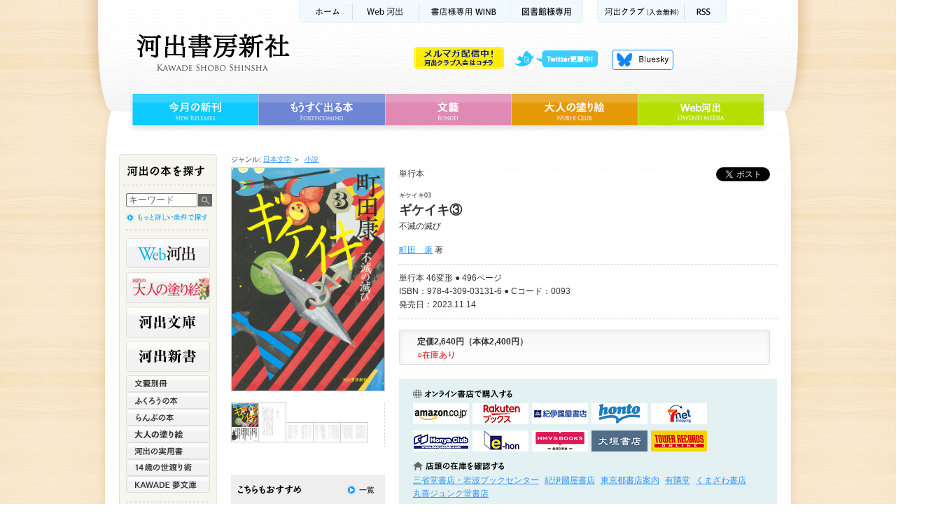

--- FILE ---
content_type: text/html;charset=utf-8
request_url: https://www.kawade.co.jp/np/isbn/9784309031316/
body_size: 33031
content:
<!DOCTYPE html PUBLIC "-//W3C//DTD XHTML 1.0 Transitional//EN" "http://www.w3.org/TR/xhtml1/DTD/xhtml1-transitional.dtd">
<html xmlns="http://www.w3.org/1999/xhtml" xml:lang="ja" lang="ja">
<head>
<!-- Google Tag Manager 最適化広告用 -->
<script>(function(w,d,s,l,i){w[l]=w[l]||[];w[l].push({'gtm.start':
new Date().getTime(),event:'gtm.js'});var f=d.getElementsByTagName(s)[0],
j=d.createElement(s),dl=l!='dataLayer'?'&l='+l:'';j.async=true;j.src=
'https://www.googletagmanager.com/gtm.js?id='+i+dl;f.parentNode.insertBefore(j,f);
})(window,document,'script','dataLayer','GTM-NQGW8KQ');</script>
<!-- End Google Tag Manager -->

<meta http-equiv="Content-Type" content="text/html; charset=utf-8" />
<link rel="canonical" href="https://www.kawade.co.jp/np/isbn/9784309031316/" />
<title>ギケイキ③ :町田　康｜河出書房新社</title>
<meta name="keywords" content="ギケイキ③,町田康" />
<meta name="description" content="ギケイキ③ 「やっば、てめぇらすげーわ。最高の敵だよ」。日本史上、屈指のヒーロー源義経を描いた古典『義経記』を、小説として現代に甦らせた超絶技巧・抱腹絶倒のシリーズ第３弾。" />
<meta http-equiv="Content-Style-Type" content="text/css" />
<meta http-equiv="Content-Script-Type" content="text/javascript" />

<!-- facebook -->
<meta property="og:title" content="ギケイキ③ :町田　康｜河出書房新社" />
<meta property="og:type" content="book" />
<meta property="og:url"   content="https://www.kawade.co.jp/np/isbn/9784309031316/" />
<meta property="og:image" content="https://www.kawade.co.jp/img/cover_l/9784309031316.jpg" />
<meta property="og:site_name" content="河出書房新社" />
<meta property="fb:admins"    content="100003216975445" />
<meta property="og:description" content="ギケイキ③ 「やっば、てめぇらすげーわ。最高の敵だよ」。日本史上、屈指のヒーロー源義経を描いた古典『義経記』を、小説として現代に甦らせた超絶技巧・抱腹絶倒のシリーズ第３弾。" />

<!-- twitter -->
<meta name="twitter:card" content="summary_large_image">
<meta name="twitter:site" content="@Kawade_shobo">
<meta name="twitter:creator" content="@Kawade_shobo">
<meta name="twitter:title" content="ギケイキ③ :町田　康｜河出書房新社">
<meta name="twitter:description" content="ギケイキ③ 「やっば、てめぇらすげーわ。最高の敵だよ」。日本史上、屈指のヒーロー源義経を描いた古典『義経記』を、小説として現代に甦らせた超絶技巧・抱腹絶倒のシリーズ第３弾。">
<meta name="twitter:image:src" content="https://www.kawade.co.jp/img/cover_l/9784309031316.jpg">
<meta name="twitter:url" content="https://www.kawade.co.jp/np/isbn/9784309031316/">

<link rel="stylesheet" href="/cmn/import.css" type="text/css" />
<link rel="stylesheet" type="text/css" media="all" href="/cmn/font-st.css" />
<script type="text/javascript" src="/cmn/js/jquery.js"></script>
<script type="text/javascript" src="/cmn/js/scroll.js"></script>
<script type="text/javascript" src="/cmn/js/rollover.js"></script>
<script type="text/javascript" src="/cmn/js/swfobject.js"></script>
<script type="text/javascript" src="/cmn/js/switch_tab.js"></script>
<script type="text/javascript" src="/cmn/fancybox/jquery.mousewheel-3.0.4.pack.js"></script>
<script type="text/javascript" src="/cmn/fancybox/jquery.fancybox-1.3.4.pack.js"></script>
<link rel="stylesheet" type="text/css" href="/cmn/fancybox/jquery.fancybox-1.3.4.css" media="screen" />
<script type="text/javascript">
		$(document).ready(function() {
		
			$("a[rel=example_group]").fancybox({
				'transitionIn'		: 'none',
				'transitionOut'		: 'none',
				'titlePosition' 	: 'over',
				'titleFormat'		: function(title, currentArray, currentIndex, currentOpts) {
					return '<span id="fancybox-title-over">Image ' + (currentIndex + 1) + ' / ' + currentArray.length + (title.length ? ' &nbsp; ' + title : '') + '</span>';
				}
			});

		});
		
function addBasket(s){
 $('#frmBasket :input[name=goods_id]').val(s);
 $('#frmBasket')[0].submit();
}
function doAccCnt(){
 $.ajax({
  url: '/np/ajax_accesscnt.html',
  data: {goods_id: 23882},
  type: "GET"
 });
}
$(window).load(doAccCnt);

function doAffCnt(_point){
 $.ajax({
  url: '/np/ajax_accesscnt.html',
  data: {goods_id: 23882,point: _point},
  type: "GET"
 });
}

</script>

<style type="text/css">
.errmsg{
 color:red;
 font-weight:bold;
}
</style>

</head>

<body id="authorlist">

<!-- Google Tag Manager (noscript) 最適化広告用 -->
<noscript><iframe src="
https://www.googletagmanager.com/ns.html?id=GTM-NQGW8KQ"
height="0" width="0"
style="display:none;visibility:hidden"></iframe></noscript>
<!-- End Google Tag Manager (noscript) -->

<div id="fb-root"></div>
<script>(function(d, s, id) {
  var js, fjs = d.getElementsByTagName(s)[0];
  if (d.getElementById(id)) return;
  js = d.createElement(s); js.id = id;
  js.src = 'https://connect.facebook.net/ja_JP/sdk.js#xfbml=1&version=v2.11';
  fjs.parentNode.insertBefore(js, fjs);
}(document, 'script', 'facebook-jssdk'));</script>
<a name="pagetop" id="pagetop"></a>

<!-- コンテナ -->
<div id="container">

<!-- ヘッダー背景 -->
<div id="wrapperHead">

<!-- ヘッダー -->
<div id="header" class="clearfix">







<!-- Google tag (gtag.js) -->
<script async src="https://www.googletagmanager.com/gtag/js?id=G-78HVTLHMNX"></script>
<script>
  window.dataLayer = window.dataLayer || [];
  function gtag(){dataLayer.push(arguments);}
  gtag('js', new Date());

  gtag('config', 'G-78HVTLHMNX');
</script>

<script type="text/javascript" src="/cmn/js/dropdown.js" ></script>

<p id="kwkr_bnr"><a href="https://www.kawade.co.jp/kawakura/"><img src="/cmn/img/kawakura_bnr_off.gif" width="128" height="31" alt="メルマガ配信中 河出クラブ入会はコチラ" /></a></p>

<!-- サブメニュー -->
<ul class="subMenu">
<li class="sm01"><a href="https://www.kawade.co.jp/">ホーム</a></li>
<li class="sm02"><a href="https://web.kawade.co.jp/" target="_blank">Web河出</a></li>
<!--li class="sm02"><a href="https://www.kawade.co.jp/mobile/index.html" target="_blank">携帯サイト</a></li-->
<!--li class="sm03"><a href="https://www.kawade.co.jp/english.html">ENGLISH</a></li-->
<li class="sm04"><a href="https://www.kawade.co.jp/np/winb/" target="_blank">書店様用WINB</a></li>
<li class="sm07"><a href="https://www.kawade.co.jp/libraryspecial/" target="_blank">図書館様専用</a></li>
<li class="sm05"><a href="https://www.kawade.co.jp/kawakura/">河出クラブ(入会無料)</a></li>
<li class="sm06"><a href="https://www.kawade.co.jp/np/rss/index.rdf">RSS</a></li>
</ul>
<!-- //サブメニュー -->

<!-- ロゴ -->
<p class="logo"><a href="https://www.kawade.co.jp/">河出書房新社</a></p>
<!-- //ロゴ -->

<!-- ヘッダーメニュー -->
<ul class="headerMenu">
<li class="hm01"><a class="nm">twitter更新中</a>
<ul id="pulldown">
<li><a href="https://twitter.com/Kawade_shobo" target="_blank">河出書房新社<!--(@Kawade_shobo)--></a></li>
<li><a href="https://twitter.com/kawade_bunko" target="_blank">河出文庫<!--(@kawade_bunko)--></a></li>
<li><a href="https://twitter.com/kawade_jitsuyou" target="_blank">河出の実用書<!--(@kawade_honyaku)--></a></li>
<li><a href="https://twitter.com/kawade_honyaku" target="_blank">翻訳書<!--(@kawade_honyaku)--></a></li>
<li><a href="https://twitter.com/Kawade_bungei" target="_blank">文藝<!--(@Kawade_bungei)--></a></li>
<li><a href="https://twitter.com/Kawade_books" target="_blank">河出新書・人文書<!--(@Kawade_books)--></a></li>
<li><a href="https://twitter.com/kawade_spin" target="_blank">雑誌 スピン／spin</a></li>
</ul>
</li>
<li class="hm04"><a href="https://bsky.app/profile/kawade.co.jp" target="_blank">Bluesky更新中！</a></li>
<!--<li class="hm02"><a href="https://www.kawade.co.jp/np/cart.html">買い物かご</a></li>
<li class="hm03"><a href="https://www.kawade.co.jp/guide.html">購入ガイド</a></li>-->
</ul>
<!-- //ヘッダーメニュー -->

<!-- グローバルメニュー -->
<ul class="globalMenu">
<li class="gm01"><a href="https://www.kawade.co.jp/np/newbooks.html">今月の新刊</a></li>
<li class="gm02"><a href="https://www.kawade.co.jp/np/comingbooks.html">もうすぐ出る本</a></li>
<li class="gm03"><a href="https://www.kawade.co.jp/np/bungei.html">文藝</a></li>
<li class="gm04"><a href="https://www.otonano-nurie.com/" target="_blank">大人の塗り絵</a></li>
<li class="gm05"><a href="https://web.kawade.co.jp/" target="_blank">Web河出</a></li>
</ul>
<!-- //グローバルメニュー -->
</div>
<!-- //ヘッダー -->

<!-- メイン -->
<div id="main" class="clearfix">

<!-- メインコンテンツ -->
<div class="mainContents clearfix">


<form method="post" name="frmBasket" id="frmBasket" action="/np/cart.html" style="margin:0">
<input type="hidden" name="btnRegist" value="true"/>
<input type="hidden" name="goods_id" value=""/>
</form>



<!--Topic Path-->
<div id="topicPath" class="textS">
<dl>

<dt>ジャンル:&nbsp;</dt>

<dd class="genre"><ol>
<li><a href="/np/search_result.html?lgen_id=1">日本文学</a>&nbsp;＞&nbsp;</li>

<li><a href="/np/search_result.html?mgen_id=1">小説</a></li>

</ol></dd>


<br />


</dl>
</div>
<!--//Topic Path-->


<!--detail-->
<div id="detail">



<!--databox_right-->
<div id="databox_right">


						<!-- ソーシャルボタン  -->
						
							<div class="social_btn"> 
							

							
                
              <div class="fb-share">
                <div class="fb-share-button" data-href="https://www.kawade.co.jp/np/isbn/9784309031316/" data-layout="button_count" data-size="small"><a target="_blank" href="https://www.facebook.com/sharer/sharer.php?u=http%3A%2F%2Fwww.kawade.co.jp%2Fnp%2Fisbn%2F【ISBNコード】%2F&amp;src=sdkpreparse" class="fb-xfbml-parse-ignore">シェア</a></div>
              </div>
                
              <div class="fb-like facebook" data-href="https://www.kawade.co.jp/np/isbn/9784309031316/" data-layout="button_count" data-action="like" data-size="small" data-show-faces="false" data-share="false"></div>
                
              <!--<div class="twitter"><a href="https://twitter.com/intent/tweet" class="twitter-share-button" data-count="horizontal" data-lang="ja">ツイート</a></div>-->
							<div class="twitter"><a href="https://twitter.com/share?ref_src=twsrc%5Etfw" class="twitter-share-button" data-show-count="false">Tweet</a><script async src="https://platform.twitter.com/widgets.js" charset="utf-8"></script></div>
						
							
							</div>
						<!-- //ソーシャルボタン  -->


<div class="bookdata textM">
<!--書籍情報01-->
<p>単行本 </p>

<p class="textS mg">ギケイキ03</p>
<p></p>
<h2>ギケイキ③</h2>
<p>不滅の滅び</p>


<p class="mg"><a href="/np/search_result.html?writer_id=12747">町田　康</a> 著</p>



</div>
<!-- test2020.7.31 -->
<style>
  .bookType{display: flex;position: relative;margin-bottom: 16px;font-size: 13px;}
  .bookType li span{display: block;}
  .bookType li{border: 1px solid #999;margin-right: 10px;padding: 3px 6px;min-width: 160px;border-radius:4px ;}
  .bookType li a{
    position: absolute;
    top:0;
    left: 0;
    right: 0;
    bottom:0;
  }
  .bookType li a[href^=""]{
    font-weight: bold;
  }

</style>
<!--<ul class="bookType">
  <li>
    単行本
    <span>定価1,540円（本体1,400円）</span>
    <a href=""></a>
  </li>
  <li>文庫本
    <span>定価583円（本体530円）</span>
    <a href=""></a>
  </li>-->
  <!-- <li>電子書籍
    <a href="#onlinestore"></a>
  </li> -->
</ul>
<script>
  $(function(){
    $('a[href^="#"]').click(function(){
    let speed = 500;
    let href= $(this).attr("href");
    let target = $(href == "#" || href == "" ? 'html' : href);
    let position = target.offset().top;
    $("html, body").animate({scrollTop:position}, speed, "swing");
    return false;
    });
  });
</script>
<!-- //test2020.7.31 -->

<div class="bookdata textM">
<!--書籍情報02-->
<dl>


<!---->
</dl>

<p>単行本 46変形 ● 496ページ<br />
ISBN：978-4-309-03131-6 ● Cコード：0093<br />
発売日：2023.11.14</p>



</div>

<!--書籍情報03-->
<div id="pricebox">
<div id="pricedata">
<p class="price">定価2,640円（本体2,400円）</p>

<!--<p class="price">定価2,640円（本体2,400円）</p>-->
<p class="zaiko">○在庫あり</p></div>

<!--<p class="shopping">
<a href="/np/cart.html" onclick="addBasket(23882);return false;"><img src="/cmn/img/btn_shopping_off.gif" width="220" height="60" alt="買物かごへ入れる" /></a>
</p>-->

<!--
<p class="shopping">
<a href="/np/cart.html" onclick="addBasket(23882);return false;"><img src="/cmn/img/btn_shopping_off.gif" width="220" height="60" alt="買物かごへ入れる" /></a>
</p>
-->

</div>

<div id="store">
<!--onlineStore-->
<div id="onlinestore" class="clearfix">
<h4 class="store">オンライン書店で購入</h4>


<p><a class="amazon" href="http://www.amazon.co.jp/gp/product/4309031315?ie=UTF8&tag=kawadeshobo-22&linkCode=as2&camp=247&creative=7399&creativeASIN=4309031315" target="_blank" onclick="doAffCnt(81);">amazonアマゾンで購入</a></p>
<p><a class="rakuten" href="http://search.books.rakuten.co.jp/bksearch/nm?sitem=ISBN%3A9784309031316&scid=af_ich_link_urltxt_pc" target="_blank" onclick="doAffCnt(82);">楽天ブックスで購入</a></p>
<p><a class="kinokuniya" href="http://bookweb.kinokuniya.co.jp/guest/cgi-bin/wshosea.cgi?W-ISBN=9784309031316" target="_blank" onclick="doAffCnt(83);">紀伊國屋書店KinokuniyaBookWebで購入</a></p>
<p><a class="honto" href="http://honto.jp/netstore/search_109784309031316.html?srchf=1" target="_blank" onclick="doAffCnt(85);">hontoで購入</a></p>
<p><a class="sevennet" href="https://7net.omni7.jp/detail_isbn/9784309031316" target="_blank" onclick="doAffCnt(84);">セブンネットショッピングで購入</a></p>
<p><a class="honyaclub" href="http://www.honyaclub.com/shop/goods/search.aspx?cat_p=&search=%8C%9F%8D%F5&keyw=9784309031316" target="_blank" onclick="doAffCnt(87);">HonyaClubで購入</a></p>
<p><a class="e-hon" href="http://www.e-hon.ne.jp/bec/SA/Detail?refISBN=9784309031316" target="_blank" onclick="doAffCnt(86);">e-honで購入</a></p>
<p><a class="hmv" href="https://www.hmv.co.jp/search/searchresults.asp?isbn=9784309031316" target="_blank" onclick="doAffCnt(89);">HMV&BOOKSで購入</a></p>
<p><a class="ogaki" href="https://www.books-ogaki.co.jp/kensaku" target="_blank" onclick="doAffCnt(90);">大垣書店</a></p>
<p><a class="tower-records" href="https://tower.jp/search/advanced/item/search?labelName=%e6%b2%b3%e5%87%ba%e6%9b%b8%e6%88%bf%e6%96%b0%e7%a4%be&detailSearchType=item&displayAllTab=off" target="_blank" onclick="doAffCnt(91);">タワーレコード</a></p>





  
<!--デジタルコンテンツ-->
<!-- <div id="digitalContent">
  <h4>デジタルコンテンツを購入する</h4>
  <div class="btn_digitalCnt">
    <a href="https://bpub.jp/●●●" target="_blank"><img src="/cmn/img/bnr_beyondPublishing.png" width="150" alt="デジタルコンテンツを購入する"/></a>
  </div>
</div> -->
<!--//デジタルコンテンツ-->


<!--stock-->
<h4 class="stock">店頭の在庫を確認する</h4>
<ul>
<!--<li><a href="http://www.junkudo.co.jp/detail.jsp?ISBN=9784309031316" target="_blank">丸善＆ジュンク堂書店</a></li>-->
<!--<li><a href="https://www.asahiya.com/book/9784309031316" target="_blank">旭屋書店</a></li>-->
<!--li><a href="http://zaiko.maruzen.co.jp/tenpo_stock/search.asp?s_type=d&d_cate=w&d_isbn=9784309031316" target="_blank">丸善</a></li-->
<li><a href="https://www.books-sanseido.jp/booksearch/BookStockList.action?shopCode=&areaCode=&shoshiKubun=1&isbn=4309031315&ehonstockstate=" target="_blank">三省堂書店・岩波ブックセンター</a></li>
<li><a href="http://www.kinokuniya.co.jp/disp/CKnSfStockSearchStoreEncrypt_001.jsp?CAT=01&GOODS_STK_NO=9784309031316" target="_blank">紀伊國屋書店</a></li>
<li><a href="http://www.tokyo-shoten.or.jp/kumiaimap_utf8.htm?bkey=9784309031316" target="_blank">東京都書店案内</a></li>
<li><a href="https://search.yurindo.bscentral.jp/item?ic=9784309031316" target="_blank">有隣堂</a></li>
<li><a href="https://www.search.kumabook.com/kumazawa/html/products/list?isbncd=9784309031316" target="_blank">くまざわ書店</a></li>
<li><a href="https://www.maruzenjunkudo.co.jp/products/9784309031316" target="_blank">丸善ジュンク堂書店</a></li>
</ul>
<!--//stock-->

</div>
<!--//onlineStore-->




</div>

<!--tab-->
<div class="tab">

<ul class="tabTittle clearfix">
<li class="tt01"><a href="#bookcnt" class="selected">この本の内容</a></li>

</ul>

<ul class="panel clearfix">
<li id="bookcnt" class="clearfix">
<!--この本の内容-->
<p>「やっば、てめぇらすげーわ。最高の敵だよ」。日本史上、屈指のヒーロー源義経を描いた古典『義経記』を、小説として現代に甦らせた超絶技巧・抱腹絶倒のシリーズ第３弾。</p>
<p></p>







<!--//この本の内容-->
</li>

<li id="mokuji" class="clearfix">
<!--目次・収録作品-->

<!--//目次・収録作品-->
</li>
</ul>

</div>
<!--//tab-->



<div class="bookcnt">
<h3 class="author">著者</h3>


<h4><a href="/np/search_result.html?writer_id=12747">町田　康 (マチダ コウ)</a></h4>
<p>1962年大阪生まれ。「きれぎれ」で芥川賞、『告白』で谷崎潤一郎賞、『宿屋めぐり』で野間文芸賞など、受賞多数。他の著書に『くっすん大黒』『ホサナ』『ギケイキ』『口訳　古事記』『宇治拾遺物語』など。</p>


</div>


<div class="bookcnt">



<h3 class="report">この本の感想をお寄せください</h3>
<p>本書をお読みになったご意見・ご感想などをお気軽にお寄せください。<br />
投稿された内容は、弊社ホームページや新聞・雑誌広告などに掲載させていただくことがございます。<br />
※は必須項目です。恐縮ですが、必ずご記入をお願いいたします。<br />
※こちらにお送り頂いたご質問やご要望などに関しましては、お返事することができません。<br />
あしからず、ご了承ください。お問い合わせは、<a href="http://www.kawade.co.jp/faq.html">こちら</a>へ</p>


<!--<h3 class="report">この本の感想をお寄せください</h3>
<p>本書をお読みになったご意見・ご感想などをお気軽にお寄せください。<br />
投稿された内容は、弊社ホームページや新聞・雑誌広告などに掲載させていただくことがございます。<br />
※は必須項目です。恐縮ですが、必ずご記入をお願いいたします。</p>-->
</div>

<!--この本の感想投稿フォーム-->
<div id="reportbox" class="clearfix">
<form method="post" action="/np/isbn/9784309031316/#reportbox">
<input type="hidden" name="btnConfirm" value="true"/>


<fieldset>
<div id="step01" class="clearfix">
<div class="left">
<label for="name">お名前 (ハンドルネーム）※</label><br />
<input type="text" name="val(handle_name)" size="40" value="" class="txt01">

<label for="mail">メールアドレス（公開されません）</label><br />
<input type="text" name="val(mail)" size="40" value="" class="txt01"><br />

<label for="age">年齢</label>
<input type="text" name="val(age)" size="3" value="" class="txt02">&nbsp;歳<br />

<label for="sex">性別※</label>
<label><input type="radio" name="val(sex)" value="0" class="linenone">
男性</label>
<label><input type="radio" name="val(sex)" value="1" class="linenone">
女性</label>
<label><input type="radio" name="val(sex)" value="2" class="linenone">
その他</label>
<br />

<label for="pref">在住都道府県</label>
            <select name="val(pref)" size="1"><option value="">--------</option>
              <option value="1">北海道</option>
<option value="2">青森県</option>
<option value="3">岩手県</option>
<option value="4">宮城県</option>
<option value="5">秋田県</option>
<option value="6">山形県</option>
<option value="7">福島県</option>
<option value="8">茨城県</option>
<option value="9">栃木県</option>
<option value="10">群馬県</option>
<option value="11">埼玉県</option>
<option value="12">千葉県</option>
<option value="13">東京都</option>
<option value="14">神奈川県</option>
<option value="15">新潟県</option>
<option value="16">富山県</option>
<option value="17">石川県</option>
<option value="18">福井県</option>
<option value="19">山梨県</option>
<option value="20">長野県</option>
<option value="21">岐阜県</option>
<option value="22">静岡県</option>
<option value="23">愛知県</option>
<option value="24">三重県</option>
<option value="25">滋賀県</option>
<option value="26">京都府</option>
<option value="27">大阪府</option>
<option value="28">兵庫県</option>
<option value="29">奈良県</option>
<option value="30">和歌山県</option>
<option value="31">鳥取県</option>
<option value="32">島根県</option>
<option value="33">岡山県</option>
<option value="34">広島県</option>
<option value="35">山口県</option>
<option value="36">徳島県</option>
<option value="37">香川県</option>
<option value="38">愛媛県</option>
<option value="39">高知県</option>
<option value="40">福岡県</option>
<option value="41">佐賀県</option>
<option value="42">長崎県</option>
<option value="43">熊本県</option>
<option value="44">大分県</option>
<option value="45">宮崎県</option>
<option value="46">鹿児島県</option>
<option value="47">沖縄県</option></select>  
</div>

<div class="right">
<label for="note">本文※</label><br />
<textarea name="val(voice)" class="txt03"></textarea>
</div>
</div>

<div id="step02">
<div class="open">
<input type="radio" name="val(publish)" value="1" checked="checked" class="linenone">
<label for="open1">公開可</label>
<input type="radio" name="val(publish)" value="0" class="linenone">
<label for="open2">公開不可</label>
</div>
<input name="" src="/cmn/img/btn_bookreport_off.jpg" 
onmouseover="this.src='/cmn/img/btn_bookreport_on.jpg'" onmouseout="this.src='/cmn/img/btn_bookreport_off.jpg'" type="image" class="send" />
</div>

</fieldset>

</form>
</div>
<!--//この本の感想投稿フォーム-->

</div>
<!--//databox_right-->

<!--databox_left-->
<div id="databox_left">

<p class="bookcover">

<img src="/img/cover_l/9784309031316.jpg" width="218" alt="ギケイキ③" title="ギケイキ③" /></p>

<!--bookinfo-->
<div id="bookinfo">

<!--litebox-->
<div id="litebox">

<a rel="example_group" href="/img/image_i1/9784309031316.jpg" title=""><img src="/img/image_i1s/9784309031316.jpg" alt="" width="38" /></a>
<a rel="example_group" href="/img/image_i2/9784309031316.jpg" title=""><img src="/img/image_i2s/9784309031316.jpg" alt="" width="38" /></a>
<a rel="example_group" href="/img/image_i3/9784309031316.jpg" title=""><img src="/img/image_i3s/9784309031316.jpg" alt="" width="38" /></a>
<a rel="example_group" href="/img/image_i4/9784309031316.jpg" title=""><img src="/img/image_i4s/9784309031316.jpg" alt="" width="38" /></a>
<a rel="example_group" href="/img/image_i5/9784309031316.jpg" title=""><img src="/img/image_i5s/9784309031316.jpg" alt="" width="38" /></a>

</div>
<!--//litebox-->











</div>
<!--//bookinfo-->


<!--relatedbook-->
<div id="relatedbook">
<h3 class="relbook">関連本</h3>
<p class="listall">

<a href="/np/search_result.html?mgen_id=1"><img src="/cmn/img/d_title_relbookall_off.gif" width="40" height="14" alt="関連本一覧" /></a>

</p>



<div class="rellist layout">
<p><a href="/np/isbn/9784309422473/"><img src="/img/cover_s/9784309422473.jpg" width="98" alt="フッハッ！な純文" /></a></p>
<div class="reldata">

<span style="font-weight:bold;"><a href="/np/isbn/9784309422473/">フッハッ！な純文</a></span>
<p class="textS"><a href="/np/search_result.html?writer_id=12747">町田　康</a>／<a href="/np/search_result.html?writer_id=04689">武田　百合子</a> 著&nbsp;<a href="/np/search_result.html?writer_id=04690">福田　節郎</a> 解説</p>
</div>
</div>

<div class="rellist">
<p><a href="/np/isbn/9784309421674/"><img src="/img/cover_s/9784309421674.jpg" width="98" alt="外道の細道" /></a></p>
<div class="reldata">

<span style="font-weight:bold;"><a href="/np/isbn/9784309421674/">外道の細道</a></span>
<p class="textS"><a href="/np/search_result.html?writer_id=12747">町田　康</a> 著</p>
</div>
</div>

<div class="rellist">
<p><a href="/np/isbn/9784309420998/"><img src="/img/cover_s/9784309420998.jpg" width="98" alt="宇治拾遺物語" /></a></p>
<div class="reldata">

<span style="font-weight:bold;"><a href="/np/isbn/9784309420998/">宇治拾遺物語</a></span>
<p class="textS"><a href="/np/search_result.html?writer_id=12747">町田　康</a> 訳</p>
</div>
</div>

<div class="rellist">
<p><a href="/np/isbn/9784309418322/"><img src="/img/cover_s/9784309418322.jpg" width="98" alt="ギケイキ②" /></a></p>
<div class="reldata">

<span style="font-weight:bold;"><a href="/np/isbn/9784309418322/">ギケイキ②</a></span>
<p class="textS"><a href="/np/search_result.html?writer_id=12747">町田　康</a> 著</p>
</div>
</div>


</div>
<!--//relatedbook-->




</div>
<!--//databox_left-->



</div>
<!-- //detail -->


</div>
<!-- //メインコンテンツ -->

<!-- メインナビ -->
<div class="mainNavi">







<script type="text/javascript">
var doneInit = false;
function chkLnavi(){
 if(doneInit==false){
 	$('#form1 :input[name=keyword]').val("");
 	doneInit = true;
 	$('#form1 :input[name=keyword]').css("color","black");
 }
}
</script>

<p class="naviTitle">河出の本を探す</p>

<!-- ナビボックス -->
<div class="naviBox">
<!-- ナビボックス内部 -->
<div class="naviBoxBody">

<!-- 書籍検索 -->
<div class="booksrch">

<form name="form1" id="form1" method="post" action="https://www.kawade.co.jp/np/search_r.html" class="booksrchForm" onsubmit="chkLnavi();">
<p class="searchfield">
<input name="keyword" id="keyword" type="text" value="キーワード" onfocus="chkLnavi();"/>
</p>
<p class="searchbtn">
<input type="image" value="送信" src="/cmn/img/l_search_btn_off.jpg" alt="検索" />
</p>
</form>
<p class="morelink"><a href="https://www.kawade.co.jp/np/search.html"><img src="/cmn/img/l_searchmore_off.jpg" alt="詳細検索" width="120" height="15" /></a></p>

</div>
<!-- //書籍検索 -->

<!-- ジャンル一覧 -->
<ul class="genreMenu01">
<li class="lm_webkawade"><a href="https://web.kawade.co.jp/" target="_blank">Web河出</a></li>
<li class="lm_otonano"><a href="https://www.otonano-nurie.com/" target="_blank">河出の大人の塗り絵</a></li>
<li class="lm_kawade"><a href="https://www.kawade.co.jp/np/bunko.html">河出文庫</a></li>
<li class="lm_sinsho"><a href="https://www.kawade.co.jp/np/sinsho.html">河出新書</a></li>
</ul>

<ul class="genreMenu02">
<li class="lm12"><a href="https://www.kawade.co.jp/np/geijyutu.html">文藝別冊</a></li>
<li class="lm04"><a href="https://www.kawade.co.jp/np/owl.html">ふくろうの本</a></li>
<li class="lm05"><a href="https://www.kawade.co.jp/np/lamp.html">らんぷの本</a></li>
<li class="lm_otona"><a href="https://www.kawade.co.jp/np/nurie.html" target="_blank">大人の塗り絵</a></li>
<li class="lm03"><a href="https://www.kawade.co.jp/np/jituyou.html">河出の実用書</a></li>

<li class="lm08"><a href="https://www.kawade.co.jp/np/yowatari.html">14歳の世渡り術</a></li>

<li class="lm07"><a href="https://www.kawade.co.jp/np/yume.html">KAWADE 夢文庫</a></li>







</ul>
<ul class="genreMenu03">
<li class="lm_bungo"><a href="https://www.kawade.co.jp/np/bungei.html">文藝</a></li>
</ul>

<ul class="genreList">
<li class="gl01"><a href="https://www.kawade.co.jp/np/serieslist.html"><img src="/cmn/img/l_series_off.jpg" alt="全シリーズ一覧" width="84" height="14" /></a></li>
<li class="gl02"><a href="https://www.kawade.co.jp/np/genrelist.html"><img src="/cmn/img/l_genre_off.jpg" alt="全ジャンル一覧" width="84" height="14" /></a></li>
<li class="gl03"><a href="https://www.kawade.co.jp/np/authorlist.html"><img src="/cmn/img/l_author_off.jpg" alt="著者一覧" width="60" height="14" /></a></li>
</ul>

<!-- //ジャンル一覧 -->

</div>
<!-- //ナビボックス内部 -->
</div>
<!-- //ナビボックス -->

<!-- バナー -->
<ul class="bannerBox">
<li class="l_review"><a href="https://www.kawade.co.jp/np/voice_list.html">本の感想をお寄せください</a></li>
<li class="l_WINB"><a href="https://www.kawade.co.jp/np/winb/" target="_blank">書店様専用WINB　WINBは書店様向けの注文受付・情報提供ページです</a></li>
<li class="l_ONLINE"><a href="https://store.shopping.yahoo.co.jp/kawade-onlineshop/" target="_blank">河出オンラインショップ</a></li>

<li class="l_ya"><a href="http://www.young-adult.net/" target="_blank">13歳からの読書 ヤングアダルト出版会</a></li>

</ul>
<!--<ul class="bannerchi">
<li class="l_chide"><a href="http://epub-tw.com/33751/" target="_blank"><img src="http://epub-tw.com/image/common/chichikakako_banner.jpg" width="135" alt="チチカカコ文庫目録詳細ページ"></a></li>
<li class="l_chitw"><a href="https://twitter.com/chichikakako5" target="_blank"><img src="http://epub-tw.com/image/common/chichikakako_twitter_banner.jpg" width="135" alt="chichikakako5のTwitter"></a></li>
</ul>-->
<!-- //バナー -->
</div>
<!-- メインナビ -->

</div>
<!-- //メイン -->

<!-- フッタ -->
<div id="footer">







<ul class="footSubMenu">
<li class="fs01"><a href="https://www.kawade.co.jp/">ホーム</a></li>
<li class="fs02"><a href="https://www.kawade.co.jp/corporate/">会社情報</a></li>
<li class="fs03"><a href="https://www.kawade.co.jp/saiyo/">採用情報</a></li>
<li class="fs04"><a href="https://www.kawade.co.jp/privacy.html">個人情報保護方針</a></li>

<li class="fs06"><a href="https://www.kawade.co.jp/faq.html">よくある質問</a></li>

<li class="fs08"><a href="https://www.kawade.co.jp/sitemap.html">サイトマップ</a></li>
<li class="pagetop"><a href="#pagetop">ページトップへ</a></li>
</ul>

<div class="footLink">
<ul class="footMenu clearfix">
<li class="fm01"><a href="https://www.kawade.co.jp/np/newbooks.html">今月の新刊</a></li>
<li class="fm02"><a href="https://www.kawade.co.jp/np/comingbooks.html">もうすぐ出る本</a></li>
<li class="fm03"><a href="https://www.kawade.co.jp/np/bungei.html">文藝</a></li>
<li class="fm04"><a href="https://www.otonano-nurie.com/" target="_blank">大人の塗り絵</a></li>
<li class="fm05"><a href="https://web.kawade.co.jp/" target="_blank">Web河出</a></li>
</ul>
<p class="copyright">Kawade Shobo Shinsha　Copyright &copy; 2026 Kawade Shobo Shinsha, Publishers. All rights reserved. </p>
<p class="abj">ABJマーク「11281000」</p>
<p class="abjinfo">「ABJマークは、この電子書店・電子書籍配信サービスが、著作権者からコンテンツ使用許諾を得た正規版配信サービスであることを示す登録商標（登録番号第6091713号）です。</p>
</div>

<script type="text/javascript">

  var _gaq = _gaq || [];
  _gaq.push(['_setAccount', 'UA-23547887-2']);
  _gaq.push(['_setDomainName', 'kawade.co.jp']);
  _gaq.push(['_trackPageview']);

  (function() {
    var ga = document.createElement('script'); ga.type = 'text/javascript'; ga.async = true;
    ga.src = ('https:' == document.location.protocol ? 'https://ssl' : 'http://www') + '.google-analytics.com/ga.js';
    var s = document.getElementsByTagName('script')[0]; s.parentNode.insertBefore(ga, s);
  })();

</script>
</div>
<!-- //フッタ -->

</div>
<!-- //ヘッダー背景 -->

</div>
<!-- //コンテナ -->


<script type="text/javascript" src="https://b.st-hatena.com/js/bookmark_button.js" charset="utf-8" async="async"></script>





</body>
</html>
